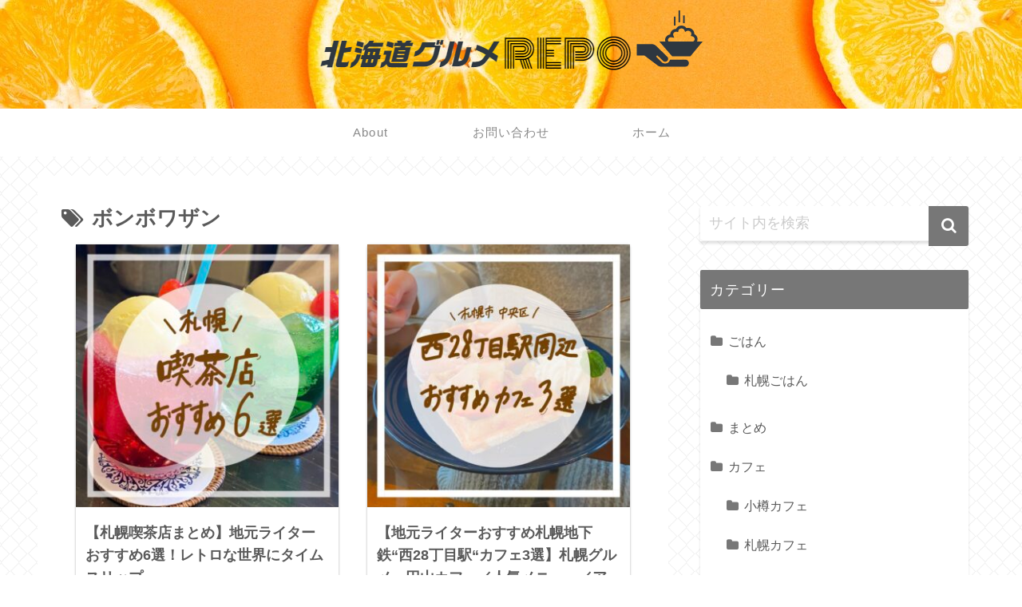

--- FILE ---
content_type: text/html; charset=utf-8
request_url: https://www.google.com/recaptcha/api2/aframe
body_size: 268
content:
<!DOCTYPE HTML><html><head><meta http-equiv="content-type" content="text/html; charset=UTF-8"></head><body><script nonce="7VRjNbtMCEQyaqYRgwAW_w">/** Anti-fraud and anti-abuse applications only. See google.com/recaptcha */ try{var clients={'sodar':'https://pagead2.googlesyndication.com/pagead/sodar?'};window.addEventListener("message",function(a){try{if(a.source===window.parent){var b=JSON.parse(a.data);var c=clients[b['id']];if(c){var d=document.createElement('img');d.src=c+b['params']+'&rc='+(localStorage.getItem("rc::a")?sessionStorage.getItem("rc::b"):"");window.document.body.appendChild(d);sessionStorage.setItem("rc::e",parseInt(sessionStorage.getItem("rc::e")||0)+1);localStorage.setItem("rc::h",'1768375574874');}}}catch(b){}});window.parent.postMessage("_grecaptcha_ready", "*");}catch(b){}</script></body></html>